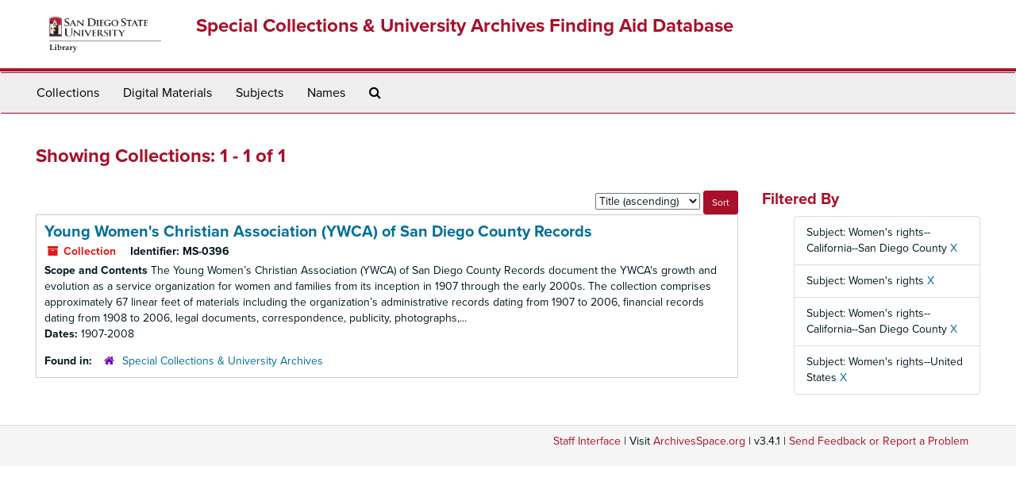

--- FILE ---
content_type: text/css
request_url: https://archives.sdsu.edu/assets/recaptcha.css
body_size: 107
content:
/* hide the default error message, we'll provide our own */
.recaptcha_error {
  display: none; 
}
